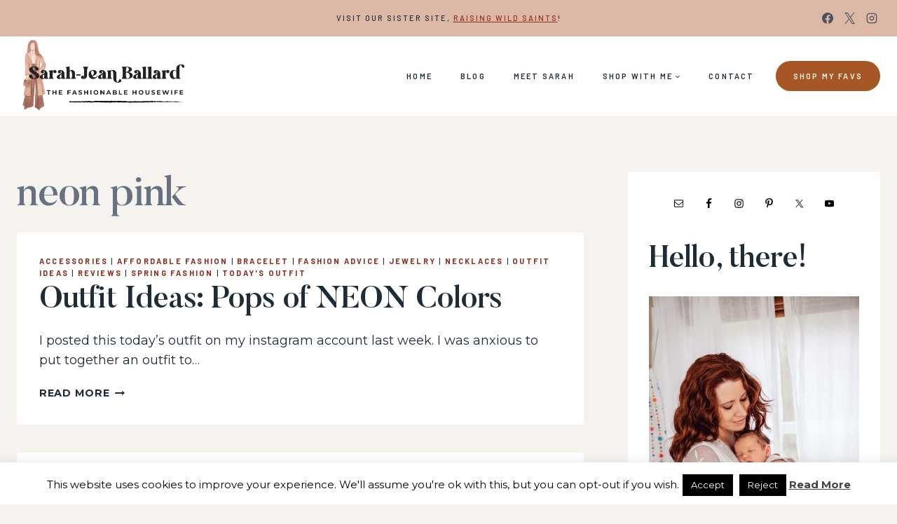

--- FILE ---
content_type: text/plain; charset=utf-8
request_url: https://ads.adthrive.com/http-api/cv2
body_size: 4007
content:
{"om":["0e2986nmwim","0e6nmwim","0g8i9uvz","0iyi1awv","0k63642d","0sm4lr19","0xkcgz23","1","1011_302_56233570","1028_8728253","1028_8739738","1028_8739779","10797905","11142692","11509227","1185:1610326625","1185:1610326628","1185:1610326728","11896988","12010088","12171239","12184310","124683_53","124843_10","124844_24","124853_8","12837805","12n8yp46","1609979129","1610326628","1610326726","1610326728","17_24104699","17_24632125","17_24696320","17_24766970","17_24766989","17_24767222","17_24794119","17_24794122","17_24794123","17_24794142","1dynz4oo","1h6rfk37","1h7yhpl7","201323152","202430_200_EAAYACogtYltKBzKKHu7tAsMK.YhnNUUanUuxFU5V4rbhwKBIsMyBLNoHQo_","2132:45327622","2132:45327624","2132:45327625","2132:46352353","2179:582351958342291430","2249:553781814","2249:567996566","2249:647637518","2249:693167695","2307:0e6nmwim","2307:1h7yhpl7","2307:2gukmcyp","2307:4ticzzkv","2307:5nadebch","2307:6mrds7pc","2307:72szjlj3","2307:7imiw6gw","2307:7twtvb2e","2307:8orkh93v","2307:a90208mb","2307:b57avtlx","2307:ce17a6ey","2307:cuudl2xr","2307:ddr52z0n","2307:f3tdw9f3","2307:f7atgbcb","2307:f7piy8nj","2307:g749lgab","2307:hcazk16e","2307:hwi0j91n","2307:i90isgt0","2307:jzqxffb2","2307:nwbpobii","2307:o8icj9qr","2307:on7syyq9","2307:pj4s1p9u","2307:ppn03peq","2307:pth04qht","2307:qcnsh7qk","2307:s2ahu2ae","2307:s887ofe1","2307:t8qogbhp","2307:tqrzcy9l","2307:u30fsj32","2307:zw6jpag6","23t9uf9c","2409_25495_176_CR52092921","2409_25495_176_CR52092959","2409_25495_176_CR52150651","2409_25495_176_CR52153848","2409_25495_176_CR52153849","2409_25495_176_CR52178316","2409_25495_176_CR52178317","2409_25495_176_CR52186411","2409_25495_176_CR52188001","25048614","25108139","25_yi6qlg3p","262592","262594","2676:86894912","2676:87046810","2711_64_12181250","2760:176_CR52153848","2760:176_CR52175339","2760:176_CR52186411","2760:176_CR52186412","2974:8168473","2974:8168475","2974:8168476","2974:8168537","2974:8168539","29_605367468","2_206_554442","2_206_554471","2_206_554478","2_206_554480","2_44_ZIWOKILJN5EW3OXMUHGYBV_728x90_1","2_44_ZIWOKILJN5EW3OXMUHGYBV_970x250_1","2gglwanz","308_125203_20","308_125204_13","31810016","32447008","33605181","33605403","33605623","33637455","34182009","34216164","34280406","3490:CR52175339","34eys5wu","3636:5567608","3646_185414_T26335189","3646_185414_T26469746","3646_185414_T26469802","3658_203382_f3tdw9f3","3658_203382_o8icj9qr","3658_22070_ct0wxkj7","3658_22070_eyprp485","3658_22079_pth04qht","3658_61781_tqrzcy9l","3658_93957_T26479487","3778:4118479218","381513943572","38557829","3858:12140820","3LMBEkP-wis","3dxb77kp","3jot8g9b","3l1m1jex","3v2n6fcp","409_227223","409_230727","44_CO4OZNJF6RHTTMF6FMD2H3","44_ZIWOKILJN5EW3OXMUHGYBV_728x90_1","45327624","458901553568","462792722","46_12184310","4749xx5e","47869802","48223062","485027845327","48700636","48739100","487951","492075","497_44_ZIWOKILJN5EW3OXMUHGYBV_728x90_1","4etfwvf1","4tgls8cg","4ticzzkv","4yesq9qe","51372410","53v6aquw","5510:u4atmpu4","554462","554470","5563_66529_OADD2.7353040902703_13KLDS4Y16XT0RE5IS","5563_66529_OADD2.7353040902704_12VHHVEFFXH8OJ4LUR","5563_66529_OADD2.7353040902705_1EI6JL1KCNZJQTKTNU","5563_66529_OADD2.7353040903008_12R0JVJY7L8LZ42RWN","5563_66529_OADD2.7353043681733_1CTKQ7RI7E0NJH0GJ0","55726194","557_409_220139","558_93_1h7yhpl7","558_93_6evxkt2s","558_93_7imiw6gw","558_93_aevb5kib","558_93_bd5xg6f6","558_93_ln7h8v9d","558_93_u4atmpu4","56018481","56343241","59873230","5989_91771_703975757","5bfybb7c","5j7zqpp1","5s8wi8hf","5tvxd96y","6026528269","60504531","605367461","605367462","605367468","60f5a06w","61310248631_705980251","61442965","61456734","61916211","61916225","61916229","61932920","61932925","62187798","6226519811","6226527055","6226563631","6226563661","624333042214","62548257","628622163","62971378","62ae2686-3bc9-4ef3-9714-1975a74029fd","630928655","6365_61796_742174851279","64bjnxn9","651637446","651637461","651637462","654291289","6547_67916_SN6yqPnLwU8r0IS3CzLP","6547_67916_Z7vmuj3hd3uog0DlD074","659216891404","659713728691","680597458938","683738007","683738706","684492634","68rseg59","690_99485_1610326726","694912939","6ejtrnf9","6evxkt2s","6mrds7pc","702423494","705115233","705115263","705115332","705115442","705115523","705116521","705116861","705117050","705119942","705127202","7354_138543_85808988","73mggl4h","74243_74_18364017","74243_74_18364062","74243_74_18364087","74243_74_18364134","74_462792722","74_462792978","74wv3qdx","767866825418","7969_149355_45327624","7969_149355_46352349","7969_149355_46352353","7gpsv4ad","7imiw6gw","7qevw67b","8153725","8153741","8160967","8168539","8168540","8181984","8193073","8193078","86905970","86991452","86p6in4a","88rv7n3t","8b5u826e","8o298rkh93v","8orkh93v","9057/0328842c8f1d017570ede5c97267f40d","9057/211d1f0fa71d1a58cabee51f2180e38f","92qnnm8i","97_8193073","97_8193078","9855/76450d24beb40539829602b78420b7da","9oa5fars","9zy5hpnf","ZIWOKILJN5EW3OXMUHGYBV_320x50_1","a3ts2hcp","af9kspoi","ajwbo9em","ayqsx1gr","b3zbazdc","b5idbd4d","bd5xg6f6","bmp4lbzm","bpecuyjx","btq0oeuh","c75hp4ji","cr-1zv4of0wubwe","cr-6ovjht2eu9vd","cr-7251vj8rubwe","cr-Bitc7n_p9iw__vat__49i_k_6v6_h_jce2vj5h_I4lo9gokm","cr-aaqt0k1vubwj","cr-aawz2m5xubwj","cr-j608wonbubwe","cr-lg354l2uvergv2","cr-ndebulm8u9vd","cr-ptd6scc4u9vd","cr-r5fqbsaru9vd","cr-r5fqbsarubwe","csa082xz","ct0wxkj7","d7lq8y2p","d8tju6ee","da4ry5vp","ddr52z0n","demldr64","dwghal43","e2c76his","e5l8fjox","epl6n788","et4maksg","extremereach_creative_76559239","eyprp485","f0u03q6w","fcn2zae1","fdujxvyb","fj5atwid","fjp0ceax","fy7m76py","g29thswx","ge4kwk32","gtanzg70","h1yuh03l","hcazk16e","heb21q1u","hffavbt7","hgrz3ggo","hu52wf5i","hy959rg7","i9khknfw","ic2987fhmq6","ic7fhmq6","ir7orip8","jlqm3ol6","jzqxffb2","k2xfz54q","k3p746g5","k63nw1yj","kk5768bd","kli1n6qv","ks76vxxy","ksrdc5dk","l45j4icj","ldsdwhka","leb6igu0","lfyw249r","lmg9gkk9","ln7h8v9d","lnmgz2zg","lxlnailk","mmr74uc4","mnzinbrt","moe81ig1","muaxvglt","muvxy961","n3egwnq7","n8w0plts","nezgc76c","njz1puqv","ntjn5z55","nvvexjh3","nw298bpobii","ny3llu17","nzstcsfu","o4yoklsp","o8icj9qr","ofoon6ir","oj70mowv","op9gtamy","p0ioteqm","pagvt0pd","phlvi7up","pm9dmfkk","ppn03peq","pth04qht","qcnsh7qk","qg57485n","qlhur51f","qt09ii59","r0u09phz","r2qfd55i","r5cmledu","rdutzfe8","rhtcktp9","riaslz7g","rka8obw7","rm2ovskz","rppwgh8f","rpzde859","rxj4b6nw","rz1kxzaf","s2298ahu2ae","s2ahu2ae","s3wxy94d","s4s41bit","s829887ofe1","s887ofe1","sdeo60cf","sl57pdtd","st8tq4hm","su5srz25","sx4g9qe6","t79r9pdb","ti0s3bz3","tii9k5rz","tjymxbdc","tmd20e86","tq298rzcy9l","tqrzcy9l","u2x4z0j8","u30fsj32","u4atmpu4","uf5rmxyz","umqzxzqt","uskhxnob","v705kko8","vdcb5d4i","vorb2gx4","vswdecw5","vwg10e52","wh1qnb7s","wih2rdv3","wix9gxm5","wu2a2j8o","wvuhrb6o","wwo5qowu","wxfnrapl","xh88l5yu","xldvfdsg","xncaqh7c","xnx5isri","xtxa8s2d","y141rtv6","y51tr986","yi6qlg3p","z2frsa4f","zjag9k52","zmri9v9c","zqs7z6cq","zs3aw5p8","zw6jpag6","7979132","7979135"],"pmp":[],"adomains":["123notices.com","1md.org","about.bugmd.com","acelauncher.com","adameve.com","akusoli.com","allyspin.com","askanexpertonline.com","atomapplications.com","bassbet.com","betsson.gr","biz-zone.co","bizreach.jp","braverx.com","bubbleroom.se","bugmd.com","buydrcleanspray.com","byrna.com","capitaloneshopping.com","clarifion.com","combatironapparel.com","controlcase.com","convertwithwave.com","cotosen.com","countingmypennies.com","cratedb.com","croisieurope.be","cs.money","dallasnews.com","definition.org","derila-ergo.com","dhgate.com","dhs.gov","displate.com","easyprint.app","easyrecipefinder.co","ebook1g.peptidesciences.com","fabpop.net","familynow.club","filejomkt.run","fla-keys.com","folkaly.com","g123.jp","gameswaka.com","getbugmd.com","getconsumerchoice.com","getcubbie.com","gowavebrowser.co","gowdr.com","gransino.com","grosvenorcasinos.com","guard.io","hero-wars.com","holts.com","instantbuzz.net","itsmanual.com","jackpotcitycasino.com","justanswer.com","justanswer.es","la-date.com","lightinthebox.com","liverrenew.com","local.com","lovehoney.com","lulutox.com","lymphsystemsupport.com","manualsdirectory.org","meccabingo.com","medimops.de","mensdrivingforce.com","millioner.com","miniretornaveis.com","mobiplus.me","myiq.com","national-lottery.co.uk","naturalhealthreports.net","nbliver360.com","nikke-global.com","nordicspirit.co.uk","nuubu.com","onlinemanualspdf.co","original-play.com","outliermodel.com","paperela.com","paradisestays.site","parasiterelief.com","peta.org","photoshelter.com","plannedparenthood.org","playvod-za.com","printeasilyapp.com","printwithwave.com","profitor.com","quicklearnx.com","quickrecipehub.com","rakuten-sec.co.jp","rangeusa.com","refinancegold.com","robocat.com","royalcaribbean.com","saba.com.mx","shift.com","simple.life","spinbara.com","systeme.io","taboola.com","tackenberg.de","temu.com","tenfactorialrocks.com","theoceanac.com","topaipick.com","totaladblock.com","usconcealedcarry.com","vagisil.com","vegashero.com","vegogarden.com","veryfast.io","viewmanuals.com","viewrecipe.net","votervoice.net","vuse.com","wavebrowser.co","wavebrowserpro.com","weareplannedparenthood.org","xiaflex.com","yourchamilia.com"]}